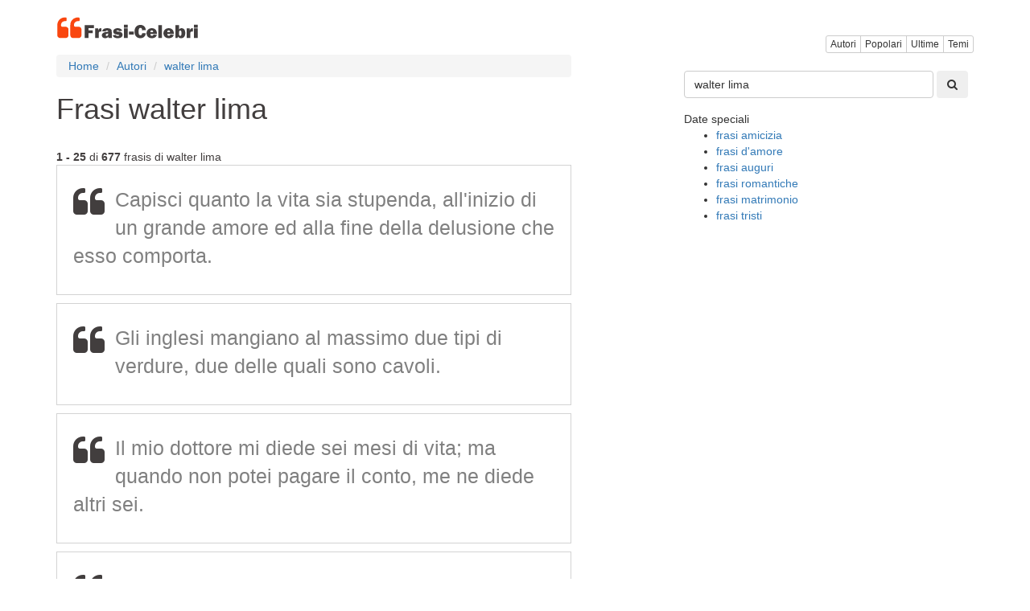

--- FILE ---
content_type: text/html; charset=utf8
request_url: https://www.frasi-celebri.net/autori/walter_lima/
body_size: 7064
content:
<!DOCTYPE html>
<html xmlns="http://www.w3.org/1999/xhtml" dir="ltr" lang="it">
<head>
    <title>Walter lima</title>
<meta property="og:title" content="Walter lima" />
<meta name="description" content="Raccolta di frasi, testi, pensieri, poesie, poesie walter lima - Frasi-Celebri." />
<meta property="og:description" content="Raccolta di frasi, testi, pensieri, poesie, poesie walter lima - Frasi-Celebri." />
<meta name="keywords" content="walter lima citazioni frasi testi poesie messaggi pensieri" />
<link rel="alternate" type="application/rss+xml" title="RSS Frasi-Celebri" href="https://feeds2.feedburner.com/frasicelebri"/>
<link rel="shortcut icon" href="/favicon.ico" />
<!--<link href="//cdnjs.cloudflare.com/ajax/libs/twitter-bootstrap/3.3.5/css/bootstrap.min.css" rel="stylesheet">-->
<!--<style type="text/css" media="all">@import "/include/main.css";</style>-->
<!--<link rel="stylesheet" type="text/css" media="all" href="/include/main.css?id=15">-->
<!--[if lt IE 7]><link href="/include/ie6-frasi.css" rel="stylesheet" type="text/css" /><![endif]-->
<!--[if IE 7]><link href="/include/ie7-frasi.css" rel="stylesheet" type="text/css" /><![endif]-->
<meta name=viewport content="width=device-width, initial-scale=1">
<meta name="verify-v1" content="FDBfpdF1XNf5WFbknwXPO9fRLyMAC/1zY9zJZhdulxQ=" />   
<meta name="msvalidate.01" content="CCC4A07FA27A44BB6C9E7CE3AEBA56FB" />
<meta name="y_key" content="a9de8102e2d95eeb" />
<meta property="fb:app_id" content="479546568739983" />
<meta property="fb:pages" content="123767684376140" />
<meta property="og:type" content="article" />
<meta property="og:url" content="https://www.frasi-celebri.net/autori/walter_lima/" />
<meta property="og:site_name" content="Frasi-Celebri" />

<link rel="manifest" href="/manifest.json" />
<!--
<script src="https://cdn.onesignal.com/sdks/OneSignalSDK.js" async="async"></script>
<script>
  var OneSignal = window.OneSignal || [];
    OneSignal.push(["init", {
      appId: "f87fab68-4856-4840-a8d3-bf946d1a9e35",
      autoRegister: true,
      notifyButton: {
        enable: false
      },
	  promptOptions: {
        actionMessage: "Vuoi ricevere una citazione giornaliero?",
        acceptButtonText: "SÌ",
        cancelButtonText: "No, grazie"
      },
	  welcomeNotification: {
		"title": "Benvenuto",
        "message": "Grazie per esserti iscritto!",
        disable: true
      }
    }]);
    OneSignal.push(function() {
      //OneSignal.showHttpPrompt();
	  OneSignal.registerForPushNotifications();
    });
</script>
-->



	<meta property="og:image" content="https://www.frasi-celebri.net/img/base-share-frasi.jpg"/>
	<meta name="thumbnail" content="https://www.frasi-celebri.net/img/base-share-frasi.jpg"/>
	<meta itemprop="image" content="https://www.frasi-celebri.net/img/base-share-frasi.jpg"/>
	<meta property="og:image:height" content="627">
	<meta property="og:image:width" content="1200">
	<meta property="og:type" content="article"/>
	<meta name="twitter:image" content="https://www.frasi-celebri.net/img/base-share-frasi.jpg" />
<meta property="og:image:width" content="800"/> 
<meta property="og:image:height" content="800"/>


<!-- Google tag (gtag.js) -->
<script async src="https://www.googletagmanager.com/gtag/js?id=G-R7FTGZSLYK"></script>
<script>
  window.dataLayer = window.dataLayer || [];
  function gtag(){dataLayer.push(arguments);}
  gtag('js', new Date());

  gtag('config', 'G-R7FTGZSLYK');
</script>

<!--
<script>
  (function(i,s,o,g,r,a,m){i['GoogleAnalyticsObject']=r;i[r]=i[r]||function(){
  (i[r].q=i[r].q||[]).push(arguments)},i[r].l=1*new Date();a=s.createElement(o),
  m=s.getElementsByTagName(o)[0];a.async=1;a.src=g;m.parentNode.insertBefore(a,m)
  })(window,document,'script','//www.google-analytics.com/analytics.js','ga');

  ga('create', 'UA-3993213-50', 'auto');
  ga('send', 'pageview');

</script>
-->
<style>
html {
  font-size: 10px;
  -webkit-tap-highlight-color: rgba(0, 0, 0, 0);
}
body {
  margin: 0;
  font-family: "Helvetica Neue", Helvetica, Arial, sans-serif;
  font-size: 14px;
  line-height: 1.42857143;
  color: #333;
  background-color: #fff;
}


.container {
  padding-right: 15px;
  padding-left: 15px;
  margin-right: auto;
  margin-left: auto;
}
h1, h2, .total, .fa-quote-left {
	color: #423e3e!important;
}
h2 { padding: 1px 5px;
    font-size: 12px!important;
	margin:0!important;}
.visible-xs,
.visible-sm,
.visible-md,
.visible-lg {
display: none !important;
}
@media (min-width: 768px) {
  .container {width: 750px;}
}
@media (min-width: 992px) {
  .container {width: 970px;}
}

@media (max-width: 767px) {
  .visible-xs {display: block !important;}
  .hidden-xs {display: none !important;}
  /*#container { width:100%; }*/
}
@media (min-width: 768px) and (max-width: 991px) {
  .visible-sm {display: block !important;}
  .hidden-sm {display: none !important;}
  /*#container { max-width:860px; }*/

}
@media (min-width: 992px) and (max-width: 1199px) {
  .visible-md {display: block !important;}
  .hidden-md {display: none !important;}
  /*#container { width:860px; }*/
}
@media (min-width: 1200px) {
  .visible-lg {display: block !important;}
  .hidden-lg {display: none !important;}
  /*#container { width:860px; }*/
}
.row {
  margin-right: -15px;
  margin-left: -15px;
}
.row:before,
.row:after {
  display: table;
  content: " ";
}

.row:after {
  clear: both;
}

.container:before,
.container:after {
  display: table;
  content: " ";
}

.pull-right {
  float: right !important;
}

.col-xs-2, .col-sm-2, .col-md-2, .col-lg-2, 
.col-xs-4, .col-sm-4, .col-md-4, .col-lg-4, 
.col-xs-6, .col-sm-6, .col-md-6, .col-lg-6, 
.col-xs-8, .col-sm-8, .col-md-8, .col-lg-8, 
.col-xs-12, .col-sm-12, .col-md-12, .col-lg-12 {
  position: relative;
  min-height: 1px;
  padding-right: 15px;
  padding-left: 15px;
}
.col-xs-6, .col-xs-12 {float: left;}

.col-xs-12 {width: 100%;}
.col-xs-6 {width: 50%;}

@media (min-width: 768px) {
  .col-sm-4, .col-sm-8 {float: left;}
  .col-sm-8 {width: 66.66666667%;}
  .col-sm-4 {width: 33.33333333%;}
}

@media (min-width: 992px) {
  .col-md-4, .col-md-8 {float: left;}
  .col-md-8 {width: 66.66666667%;}
  .col-md-4 {width: 33.33333333%;}
}

@media (min-width: 1200px) {
  .col-lg-4, .col-lg-8 {float: left;}
  .col-lg-8 {width: 66.66666667%;}
  .col-lg-4 {width: 33.33333333%;}
}

.icon-bar {background-color: #000; }
.navbar-logo { padding:0px;}
.qnormal {width:80%; 
}
#q {
	height: 34px;
    padding: 6px 12px;
    font-size: 14px;
	border: 1px solid #ccc;
	border-radius: 4px;
    width: calc(100% - 50px);
}
#search-xs,#topmenu-xs {
     display:none;
}
#frmPesqNormal {
	float:right;
	padding-bottom:40px;
	width:100%;
}
#search { float:right;clear:both;width:100%;height:70px;background-color:white; }
.listmenu { 
    padding-left: 0;
    margin-left: -5px;
    list-style: none;
	display: none;

}
.listmenu > li { float:left; }
.listmenu > li > a { color:gray;font-size: larger; }
.mobile-menu > a { color:gray; }
.mobile-menu { padding-top:4px; }

.quote-text {
    font-size: 25px;
	color:gray;
}
.quote-text > a{
	color:gray;
}
.phrases-list {
    padding: 25px 20px 20px;
    border: 1px solid lightgrey;
    margin-bottom: 10px;
	max-width: 640px;
}
.social-link-div {
	width:32px;float:left;display:inline;padding-right:8px;
}
.user-box {
    list-style: none;
    padding-top: 10px;
    padding-bottom: 10px;
    background-color: #f5f5f5;
    font-weight: 600;
	border: 1px solid lightgray;
	clear:both;
}
#tags {
	margin-bottom:10px;
}
.btntoolbar { }
.btntoolbar > a { margin-bottom:10px;padding-right:5px; }
.especiales > li { padding-bottom:5px; }
.rodape > li { padding-bottom:5px; }

.slot_side { display:inline-block; width: 300px; height: 250px; }
.slot_list { display:inline-block; width: 336px; height: 280px; }
@media (max-width: 340px) { 
	.slot_list { width: 300px; height: 250px; } 
}


@media (min-width: 336px) and (max-width: 767px) { .slot_side { width: 336px; height: 280px; } }
@media (min-width: 768px) and (max-width: 991px) { .slot_side { width: 160px; height: 600px; } }
@media (min-width: 992px) and (max-width: 1199px) { .slot_side { width: 300px; height: 600px; } }
@media (min-width: 1200px) { .slot_side { width: 300px; height: 600px; } }

.addthis_sharing_toolbox {display: inline-table;}

.photo-label-destaque {
    position: relative;
    float: right;
    right: 20px;
    top: -46px;
    color: #000;
    background-color: #d3d3d3;
    padding: 4px;
    font-size: larger;
    font-weight: 500;
}
.btn {
	margin-bottom: 2px!important;
}
#dir_destaque {
	margin-top: 4em;
}
.pagina {
	color: #423e3e;
    border: solid 2px #423e3e;
    -moz-border-radius: 3px;
    -webkit-border-radius: 3px;
    border-radius: 6px;
    padding: 4px;
}
.hiddencount {
	float:right;
	bottom: 0.4em;
	
    position: relative;
}
.height39 .at_flat_counter, .hiddencount .pluginCountButton,
.hiddencount .count-o,
.hiddencount .pluginCountButtonNub i,
.hiddencount .pluginCountButtonNub s{
  display: none;
}
.paginacao{
	text-align: center;
    padding: 10px;
}
.header1 {
	padding-top:20px;
}
.img-thumbnail {
    max-width: 640px;
}
</style>

<script async src="//pagead2.googlesyndication.com/pagead/js/adsbygoogle.js"></script>
<script>
     (adsbygoogle = window.adsbygoogle || []).push({
          google_ad_client: "ca-pub-4464150098144622",
          enable_page_level_ads: true
     });
</script>
<!--
<script type="text/javascript">
    window.cookieconsent_options = {"message":"Questo sito web utilizza cookies per essere sicuri di ottenere la migliore esperienza sul nostro sito","dismiss":"OK","learnMore":"piu","link":"https://www.frasi-celebri.net/privacy.php","theme":"light-bottom"};
</script>
<script src="https://cdnjs.cloudflare.com/ajax/libs/cookieconsent2/1.0.9/cookieconsent.min.js"></script>
-->

</head>
<body>
<script>
function swapsearch() {
	if($('#search-xs').not(':visible'))
	{
		$('#topmenu-xs').hide();	
	}
	$('#search-xs').toggle();
}
function swapmenu() {
	if($('#topmenu-xs').not(':visible'))
	{
		$('#search-xs').hide();
	}
	$('#topmenu-xs').toggle();
}
</script>



<div class="container">

	<div class="visible-xs">
		<div class="row">
			<div class="col-xs-6">
				<a class="navbar-logo" rel="home" href="/" title="Frasi Celebri"><img src="/img/logo-frasi-celebri-v3.png" alt="Frasi Celebri" /></a>	
			</div>
			<div class="col-xs-6 pull-right text-right mobile-menu">
				<a href='javascript:swapsearch();'><i class="fa fa-search fa-2x"></i></a>&nbsp;&nbsp;&nbsp;
				<a href='javascript:swapmenu();'><i class="fa fa-bars fa-2x"></i></a>
			</div>
		</div>
		<div id="search-xs">
			<br/>
			<form role="search" action="/search.php" method="get" id="frmPesq" name="frmPesq">
			<input type="text" placeholder="" id="q" name="q" value="">
			<button type="submit" class="btn"><i class="fa fa-search"></i></button>
			</form>
			<br/>
		</div>
		<div id="topmenu-xs">
			<br/>
			<div class="btn-group" role="group" aria-label="...">
				<a href="/listaautori/" class="btn btn-default btn-xs">Autori</a>
				<a href="/popolari/" class="btn btn-default btn-xs">Popolari</a>
				<a href="/ultime/" class="btn btn-default btn-xs">Ultime</a>
				<a href="/temi/" class="btn btn-default btn-xs">Temi</a>
	
			</div>
			<br/>
			<br/>
		</div>
	</div>

	
	<div class="hidden-xs">
		<div class="row header1">
			<div class="col-xs-6">
				<a class="navbar-logo" rel="home" href="/" title="Frasi Celebri"><img src="/img/logo-frasi-celebri-v3.png" alt="Frasi Celebri" /></a>	
			</div>
			<div class="col-xs-6 pull-right text-right mobile-menu">
				<div id="topmenu">
					<br/>
					<div class="btn-group" role="group" aria-label="...">
						<a href="/listaautori/" class="btn btn-default btn-xs">Autori</a>
						<a href="/popolari/" class="btn btn-default btn-xs hidden-xs">Popolari</a>
						<a href="/ultime/" class="btn btn-default btn-xs">Ultime</a>
						<a href="/temi/" class="btn btn-default btn-xs hidden-xs">Temi</a>

					</div>

					<br/>
				</div>


			</div>
		</div>
	</div>




<div class="row">
	<div class="col-xs-12 col-sm-8 col-md-8 col-lg-8">




<span class="description"><ol class='breadcrumb' itemscope itemtype='http://schema.org/BreadcrumbList'>
<li itemprop='itemListElement'><a href='/'>Home</a></li>
<li itemprop='itemListElement'><a href='/listaautori/'>Autori</a></li>
<li itemprop='itemListElement'><a href='/autori/walter_lima/'>walter lima</a></li>
</ol>
<div id="login">

</div>





<h1>Frasi walter lima</h1>
<div class="addthis_sharing_toolbox height39"></div>
<br/>
<div class="total"><strong>1 - 25</strong> di  <strong>677</strong> frasis di walter lima</div><a href='/frasi/MjIzMjU3/'  itemscope itemtype='http://schema.org/CreativeWork'>		<meta itemprop="about" content="Quote"/>
		<meta itemprop="author" content=" Walter Lima
"/>
		<meta itemprop="text" content="Capisci quanto la vita sia stupenda, all'inizio di un grande amore ed alla fine della delusione che esso comporta."/>
		<meta itemprop="url" content="https://www.frasi-celebri.net/frasi/MjIzMjU3/"/>

		<div class='phrases-list'><p class="quotep"><i class='fa fa-quote-left fa-3x pull-left'></i><span class='quote-text'>Capisci quanto la vita sia stupenda, all'inizio di un grande amore ed alla fine della delusione che esso comporta.</a></span></p><div class="xaddthis_inline_share_toolbox_pfms"></div></div><a href='/frasi/NDIyMTQ/'  itemscope itemtype='http://schema.org/CreativeWork'>		<meta itemprop="about" content="Quote"/>
		<meta itemprop="author" content="Walter Sylvester Page"/>
		<meta itemprop="text" content="Gli inglesi mangiano al massimo due tipi di verdure, due delle quali sono cavoli."/>
		<meta itemprop="url" content="https://www.frasi-celebri.net/frasi/NDIyMTQ/"/>

		<div class='phrases-list'><p class="quotep"><i class='fa fa-quote-left fa-3x pull-left'></i><span class='quote-text'>Gli inglesi mangiano al massimo due tipi di verdure, due delle quali sono cavoli.</a></span></p><div class="xaddthis_inline_share_toolbox_pfms"></div></div><a href='/frasi/MzA2NzU/'  itemscope itemtype='http://schema.org/CreativeWork'>		<meta itemprop="about" content="Quote"/>
		<meta itemprop="author" content="Walter Matthau"/>
		<meta itemprop="text" content="Il mio dottore mi diede sei mesi di vita; ma quando non potei pagare il conto, me ne diede altri sei."/>
		<meta itemprop="url" content="https://www.frasi-celebri.net/frasi/MzA2NzU/"/>

		<div class='phrases-list'><p class="quotep"><i class='fa fa-quote-left fa-3x pull-left'></i><span class='quote-text'>Il mio dottore mi diede sei mesi di vita; ma quando non potei pagare il conto, me ne diede altri sei.</a></span></p><div class="xaddthis_inline_share_toolbox_pfms"></div></div><a href='/frasi/MjkwMDM/'  itemscope itemtype='http://schema.org/CreativeWork'>		<meta itemprop="about" content="Quote"/>
		<meta itemprop="author" content="Walter Burkert"/>
		<meta itemprop="text" content="La paura, sopra ogni cosa, produce Dei nel mondo."/>
		<meta itemprop="url" content="https://www.frasi-celebri.net/frasi/MjkwMDM/"/>

		<div class='phrases-list'><p class="quotep"><i class='fa fa-quote-left fa-3x pull-left'></i><span class='quote-text'>La paura, sopra ogni cosa, produce Dei nel mondo.</a></span></p><div class="xaddthis_inline_share_toolbox_pfms"></div></div><a href='/frasi/NTU0OTg/'  itemscope itemtype='http://schema.org/CreativeWork'>		<meta itemprop="about" content="Quote"/>
		<meta itemprop="author" content="Walter (Charles) Hagen"/>
		<meta itemprop="text" content="Non avere fretta, non aver paura. Sei qui solo per una breve visita. E allora non mancare di fermarti e di odorare i fiori."/>
		<meta itemprop="url" content="https://www.frasi-celebri.net/frasi/NTU0OTg/"/>

		<div class='phrases-list'><p class="quotep"><i class='fa fa-quote-left fa-3x pull-left'></i><span class='quote-text'>Non avere fretta, non aver paura. Sei qui solo per una breve visita. E allora non mancare di fermarti e di odorare i fiori.</a></span></p><div class="xaddthis_inline_share_toolbox_pfms"></div></div><a href='/frasi/NTcwMjI/'  itemscope itemtype='http://schema.org/CreativeWork'>		<meta itemprop="about" content="Quote"/>
		<meta itemprop="author" content="Walter Ego"/>
		<meta itemprop="text" content="Non invidio i politici. Deve essere terribilmente complicato parlare tanto senza dire niente."/>
		<meta itemprop="url" content="https://www.frasi-celebri.net/frasi/NTcwMjI/"/>

		<div class='phrases-list'><p class="quotep"><i class='fa fa-quote-left fa-3x pull-left'></i><span class='quote-text'>Non invidio i politici. Deve essere terribilmente complicato parlare tanto senza dire niente.</a></span></p><div class="xaddthis_inline_share_toolbox_pfms"></div></div><a href='/frasi/MzAzNDg/'  itemscope itemtype='http://schema.org/CreativeWork'>		<meta itemprop="about" content="Quote"/>
		<meta itemprop="author" content="Walter Fontana"/>
		<meta itemprop="text" content="Non sono misogino. Una donna, se avessi il giardino, la terrei."/>
		<meta itemprop="url" content="https://www.frasi-celebri.net/frasi/MzAzNDg/"/>

		<div class='phrases-list'><p class="quotep"><i class='fa fa-quote-left fa-3x pull-left'></i><span class='quote-text'>Non sono misogino. Una donna, se avessi il giardino, la terrei.</a></span></p><div class="xaddthis_inline_share_toolbox_pfms"></div></div><a href='/frasi/NjM5MzM/'  itemscope itemtype='http://schema.org/CreativeWork'>		<meta itemprop="about" content="Quote"/>
		<meta itemprop="author" content="Walter Lippmann"/>
		<meta itemprop="text" content="Quando i filosofi provano a diventare dei politici, generalmente, smettono di essere filosofi."/>
		<meta itemprop="url" content="https://www.frasi-celebri.net/frasi/NjM5MzM/"/>

		<div class='phrases-list'><p class="quotep"><i class='fa fa-quote-left fa-3x pull-left'></i><span class='quote-text'>Quando i filosofi provano a diventare dei politici, generalmente, smettono di essere filosofi.</a></span></p><div class="xaddthis_inline_share_toolbox_pfms"></div></div><a href='/frasi/NjU0MDY/'  itemscope itemtype='http://schema.org/CreativeWork'>		<meta itemprop="about" content="Quote"/>
		<meta itemprop="author" content="Walter Lippmann"/>
		<meta itemprop="text" content="Quando tutti pensano nella stessa maniera, allora nessuno pensa veramente."/>
		<meta itemprop="url" content="https://www.frasi-celebri.net/frasi/NjU0MDY/"/>

		<div class='phrases-list'><p class="quotep"><i class='fa fa-quote-left fa-3x pull-left'></i><span class='quote-text'>Quando tutti pensano nella stessa maniera, allora nessuno pensa veramente.</a></span></p><div class="xaddthis_inline_share_toolbox_pfms"></div></div><a href='/frasi/NTEzOTI/'  itemscope itemtype='http://schema.org/CreativeWork'>		<meta itemprop="about" content="Quote"/>
		<meta itemprop="author" content="Walter Benjamin"/>
		<meta itemprop="text" content="Una persona la conosce colui che l'ama senza speranza."/>
		<meta itemprop="url" content="https://www.frasi-celebri.net/frasi/NTEzOTI/"/>

		<div class='phrases-list'><p class="quotep"><i class='fa fa-quote-left fa-3x pull-left'></i><span class='quote-text'>Una persona la conosce colui che l'ama senza speranza.</a></span></p><div class="xaddthis_inline_share_toolbox_pfms"></div></div><a href='/frasi/MTc0NzYx/'  itemscope itemtype='http://schema.org/CreativeWork'>		<meta itemprop="about" content="Quote"/>
		<meta itemprop="author" content=" Walter Di Gemma
"/>
		<meta itemprop="text" content="&Egrave; bello ritornare in possesso dei propri occhi quando li hai perduti per una luce incapace di illuminare perfino s&eacute; stessa."/>
		<meta itemprop="url" content="https://www.frasi-celebri.net/frasi/MTc0NzYx/"/>

		<div class='phrases-list'><p class="quotep"><i class='fa fa-quote-left fa-3x pull-left'></i><span class='quote-text'>&Egrave; bello ritornare in possesso dei propri occhi quando li hai perduti per una luce incapace di illuminare perfino s&eacute; stessa.</a></span></p><div class="xaddthis_inline_share_toolbox_pfms"></div></div><a href='/frasi/MjQ4NDYz/'  itemscope itemtype='http://schema.org/CreativeWork'>		<meta itemprop="about" content="Quote"/>
		<meta itemprop="author" content=" Walter Di Gemma
"/>
		<meta itemprop="text" content="&Egrave; bello scoprire di non sapere fare altro che sbagliare, sbagliare, sbagliare continuamente in mezzo a tante persone pi&ugrave; oneste, sensibili, coerenti e sincere di me. Mi fa sentire quasi ..."/>
		<meta itemprop="url" content="https://www.frasi-celebri.net/frasi/MjQ4NDYz/"/>

		<div class='phrases-list'><p class="quotep"><i class='fa fa-quote-left fa-3x pull-left'></i><span class='quote-text'>&Egrave; bello scoprire di non sapere fare altro che sbagliare, sbagliare, sbagliare continuamente in mezzo a tante persone pi&ugrave; oneste, sensibili, coerenti e sincere di me. Mi fa sentire quasi ...</a></span></p><div class="xaddthis_inline_share_toolbox_pfms"></div></div><a href='/frasi/MjA0Nzc0/'  itemscope itemtype='http://schema.org/CreativeWork'>		<meta itemprop="about" content="Quote"/>
		<meta itemprop="author" content="Walter Bagehot"/>
		<meta itemprop="text" content="&Egrave; bene non avere vizi e male non avere tentazioni."/>
		<meta itemprop="url" content="https://www.frasi-celebri.net/frasi/MjA0Nzc0/"/>

		<div class='phrases-list'><p class="quotep"><i class='fa fa-quote-left fa-3x pull-left'></i><span class='quote-text'>&Egrave; bene non avere vizi e male non avere tentazioni.</a></span></p><div class="xaddthis_inline_share_toolbox_pfms"></div></div><a href='/frasi/MjEyNDk3/'  itemscope itemtype='http://schema.org/CreativeWork'>		<meta itemprop="about" content="Quote"/>
		<meta itemprop="author" content=" Walter Di Gemma
"/>
		<meta itemprop="text" content="&Egrave; brutto quando rivolgi un complimento sincero a una persona e non vieni creduto. Questo fa capire quanto i complimenti interessati ai fini di ottenere qualcosa abbiano instillato in molti di n..."/>
		<meta itemprop="url" content="https://www.frasi-celebri.net/frasi/MjEyNDk3/"/>

		<div class='phrases-list'><p class="quotep"><i class='fa fa-quote-left fa-3x pull-left'></i><span class='quote-text'>&Egrave; brutto quando rivolgi un complimento sincero a una persona e non vieni creduto. Questo fa capire quanto i complimenti interessati ai fini di ottenere qualcosa abbiano instillato in molti di n...</a></span></p><div class="xaddthis_inline_share_toolbox_pfms"></div></div><a href='/frasi/MjQwMjAx/'  itemscope itemtype='http://schema.org/CreativeWork'>		<meta itemprop="about" content="Quote"/>
		<meta itemprop="author" content=" Walter Di Gemma
"/>
		<meta itemprop="text" content="&Egrave; con me stesso che non sono mai solo."/>
		<meta itemprop="url" content="https://www.frasi-celebri.net/frasi/MjQwMjAx/"/>

		<div class='phrases-list'><p class="quotep"><i class='fa fa-quote-left fa-3x pull-left'></i><span class='quote-text'>&Egrave; con me stesso che non sono mai solo.</a></span></p><div class="xaddthis_inline_share_toolbox_pfms"></div></div><a href='/frasi/MjE2Nzk2/'  itemscope itemtype='http://schema.org/CreativeWork'>		<meta itemprop="about" content="Quote"/>
		<meta itemprop="author" content=" Walter Di Gemma
"/>
		<meta itemprop="text" content="&Egrave; da ingenui pensare che si possa fare del bene con gli strumenti del diavolo."/>
		<meta itemprop="url" content="https://www.frasi-celebri.net/frasi/MjE2Nzk2/"/>

		<div class='phrases-list'><p class="quotep"><i class='fa fa-quote-left fa-3x pull-left'></i><span class='quote-text'>&Egrave; da ingenui pensare che si possa fare del bene con gli strumenti del diavolo.</a></span></p><div class="xaddthis_inline_share_toolbox_pfms"></div></div><a href='/frasi/MTAxOTEx/'  itemscope itemtype='http://schema.org/CreativeWork'>		<meta itemprop="about" content="Quote"/>
		<meta itemprop="author" content=" Walter Di Gemma
"/>
		<meta itemprop="text" content="&Egrave; difficile che il denaro vada dietro le sbarre... o non ci passi attraverso."/>
		<meta itemprop="url" content="https://www.frasi-celebri.net/frasi/MTAxOTEx/"/>

		<div class='phrases-list'><p class="quotep"><i class='fa fa-quote-left fa-3x pull-left'></i><span class='quote-text'>&Egrave; difficile che il denaro vada dietro le sbarre... o non ci passi attraverso.</a></span></p><div class="xaddthis_inline_share_toolbox_pfms"></div></div><a href='/frasi/MTUwNTY5/'  itemscope itemtype='http://schema.org/CreativeWork'>		<meta itemprop="about" content="Quote"/>
		<meta itemprop="author" content="Walter Di Gemma"/>
		<meta itemprop="text" content="&Egrave; difficile trovare la verit&agrave; quando si hanno in mano solo bugie."/>
		<meta itemprop="url" content="https://www.frasi-celebri.net/frasi/MTUwNTY5/"/>

		<div class='phrases-list'><p class="quotep"><i class='fa fa-quote-left fa-3x pull-left'></i><span class='quote-text'>&Egrave; difficile trovare la verit&agrave; quando si hanno in mano solo bugie.</a></span></p><div class="xaddthis_inline_share_toolbox_pfms"></div></div><a href='/frasi/MTM2Mzk1/'  itemscope itemtype='http://schema.org/CreativeWork'>		<meta itemprop="about" content="Quote"/>
		<meta itemprop="author" content="Walter Di Gemma"/>
		<meta itemprop="text" content="&Egrave; giusto vedere sempre pi&ugrave; donne con le palle, soprattutto nel mondo d'oggi in cui sempre pi&ugrave; uomini hanno le tette."/>
		<meta itemprop="url" content="https://www.frasi-celebri.net/frasi/MTM2Mzk1/"/>

		<div class='phrases-list'><p class="quotep"><i class='fa fa-quote-left fa-3x pull-left'></i><span class='quote-text'>&Egrave; giusto vedere sempre pi&ugrave; donne con le palle, soprattutto nel mondo d'oggi in cui sempre pi&ugrave; uomini hanno le tette.</a></span></p><div class="xaddthis_inline_share_toolbox_pfms"></div></div><a href='/frasi/MjExNTQ2/'  itemscope itemtype='http://schema.org/CreativeWork'>		<meta itemprop="about" content="Quote"/>
		<meta itemprop="author" content=" Walter Di Gemma
"/>
		<meta itemprop="text" content="&Egrave; incredibile come certe persone siano inconsapevolmente identiche al tipo di persona che dicono di non approvare."/>
		<meta itemprop="url" content="https://www.frasi-celebri.net/frasi/MjExNTQ2/"/>

		<div class='phrases-list'><p class="quotep"><i class='fa fa-quote-left fa-3x pull-left'></i><span class='quote-text'>&Egrave; incredibile come certe persone siano inconsapevolmente identiche al tipo di persona che dicono di non approvare.</a></span></p><div class="xaddthis_inline_share_toolbox_pfms"></div></div><a href='/frasi/MjE4MTcx/'  itemscope itemtype='http://schema.org/CreativeWork'>		<meta itemprop="about" content="Quote"/>
		<meta itemprop="author" content=" Walter Di Gemma
"/>
		<meta itemprop="text" content="&Egrave; innegabile che a uomini e donne capiti di ragionare solo con i loro organi sessuali."/>
		<meta itemprop="url" content="https://www.frasi-celebri.net/frasi/MjE4MTcx/"/>

		<div class='phrases-list'><p class="quotep"><i class='fa fa-quote-left fa-3x pull-left'></i><span class='quote-text'>&Egrave; innegabile che a uomini e donne capiti di ragionare solo con i loro organi sessuali.</a></span></p><div class="xaddthis_inline_share_toolbox_pfms"></div></div><a href='/frasi/MTIwNjM5/'  itemscope itemtype='http://schema.org/CreativeWork'>		<meta itemprop="about" content="Quote"/>
		<meta itemprop="author" content=" Walter Di Gemma
"/>
		<meta itemprop="text" content="&Egrave; meglio a volte ostinarsi a sognare che morire nella certezza."/>
		<meta itemprop="url" content="https://www.frasi-celebri.net/frasi/MTIwNjM5/"/>

		<div class='phrases-list'><p class="quotep"><i class='fa fa-quote-left fa-3x pull-left'></i><span class='quote-text'>&Egrave; meglio a volte ostinarsi a sognare che morire nella certezza.</a></span></p><div class="xaddthis_inline_share_toolbox_pfms"></div></div><a href='/frasi/MTkyMzcz/'  itemscope itemtype='http://schema.org/CreativeWork'>		<meta itemprop="about" content="Quote"/>
		<meta itemprop="author" content=" Walt Disney (walter Elias Disney)
"/>
		<meta itemprop="text" content="&Egrave; molto divertente fare l'impossibile..."/>
		<meta itemprop="url" content="https://www.frasi-celebri.net/frasi/MTkyMzcz/"/>

		<div class='phrases-list'><p class="quotep"><i class='fa fa-quote-left fa-3x pull-left'></i><span class='quote-text'>&Egrave; molto divertente fare l'impossibile...</a></span></p><div class="xaddthis_inline_share_toolbox_pfms"></div></div><a href='/frasi/MTg4NzMx/'  itemscope itemtype='http://schema.org/CreativeWork'>		<meta itemprop="about" content="Quote"/>
		<meta itemprop="author" content=" Walter Di Gemma
"/>
		<meta itemprop="text" content="&Egrave; molto pericoloso attribuire ad altri cose che non hanno mai detto n&eacute; pensato. Attenti a riferirle ad altre persone se sapete in cuor vostro che non sono vere, perch&eacute; prima o poi..."/>
		<meta itemprop="url" content="https://www.frasi-celebri.net/frasi/MTg4NzMx/"/>

		<div class='phrases-list'><p class="quotep"><i class='fa fa-quote-left fa-3x pull-left'></i><span class='quote-text'>&Egrave; molto pericoloso attribuire ad altri cose che non hanno mai detto n&eacute; pensato. Attenti a riferirle ad altre persone se sapete in cuor vostro che non sono vere, perch&eacute; prima o poi...</a></span></p><div class="xaddthis_inline_share_toolbox_pfms"></div></div><a href='/frasi/MTE5OTA2/'  itemscope itemtype='http://schema.org/CreativeWork'>		<meta itemprop="about" content="Quote"/>
		<meta itemprop="author" content=" Walter Di Gemma
"/>
		<meta itemprop="text" content="&Egrave; nel momento in cui scriviamo la nostra vita che sbagliamo spesso la punteggiatura."/>
		<meta itemprop="url" content="https://www.frasi-celebri.net/frasi/MTE5OTA2/"/>

		<div class='phrases-list'><p class="quotep"><i class='fa fa-quote-left fa-3x pull-left'></i><span class='quote-text'>&Egrave; nel momento in cui scriviamo la nostra vita che sbagliamo spesso la punteggiatura.</a></span></p><div class="xaddthis_inline_share_toolbox_pfms"></div></div><div class="paginacao"><b class='atual'>1</b> <a class="pagina" href='/autori/walter_lima/2/'>2</a> <a class="pagina" rel='nofollow' href='/autori/walter_lima/3/'>3</a> <a class="pagina" rel='nofollow' href='/autori/walter_lima/4/'>4</a> <a class="pagina" rel='nofollow' href='/autori/walter_lima/5/'>5</a> <a class="pagina" rel='nofollow' href='/autori/walter_lima/6/'>6</a> <a class="pagina" rel='nofollow' href='/autori/walter_lima/7/'>7</a> <a class="pagina" rel='nofollow' href='/autori/walter_lima/8/'>8</a> <a class="pagina" rel='nofollow' href='/autori/walter_lima/9/'>9</a> <a class="pagina" rel='nofollow' href='/autori/walter_lima/10/'>10</a> &nbsp;&nbsp;<a class="pagina" rel='nofollow' href='/autori/walter_lima/2/'><b>></b></a></div></div>
  <div class="col-xs-12 col-sm-4 col-md-4 col-lg-4">


		<div id="search" class="hidden-xs">
			<br/>
			<form role="search" action="/search.php" method="get" id="frmPesqNormal" name="frmPesqNormal">
			<input type="text" placeholder="walter lima" id="q" class="qnormal" name="q" value="walter lima">
			<button type="submit" class="btn"><i class="fa fa-search"></i></button>
			</form>
			<br/>
		</div>


		<div>
		</div>








<div id="dir_destaque">

                
                </div>


 
 <div id="dir_geral">
<div class="outros-contents">
<span class="topico">Date speciali</span>
<ul><li><a href="/frasi_amicizia/" title="frasi amicizia">frasi amicizia</a></li><li><a href="/frasi_d'amore/" title="frasi d'amore">frasi d'amore</a></li><li><a href="/frasi_auguri/" title="frasi auguri">frasi auguri</a></li><li><a href="/frasi_romantiche/" title="frasi romantiche">frasi romantiche</a></li><li><a href="/frasi_matrimonio/" title="frasi matrimonio">frasi matrimonio</a></li><li><a href="/frasi_tristi/" title="frasi tristi">frasi tristi</a></li></ul>
</div>
</div>
</div>

</div>


<div id="footer">
<div id="sub">
<br/>
<ul class="list-inline">
<li><a rel="nofollow" href="/contact.php">contatto</a></li>
<li><a rel="nofollow" href="/privacy.php">Tutela della privacy</a></li>
<li><a href="/fetes.php">date commemorative</a></li>


<li><a href="https://www.facebook.com/FrasiCelebri">Facebook</a></li>
<li><a href="https://twitter.com/FrasiCelebrinet">Twitter</a></li>
<li><a href="https://plus.google.com/b/106138111694812794516">Google+</a></li>   

</ul>
</div>
</div>
</div>

<link href="//cdnjs.cloudflare.com/ajax/libs/twitter-bootstrap/3.3.5/css/bootstrap.min.css?id=3" rel="stylesheet">
<link rel="stylesheet" href="/css/bootstrap.css?id=10">
<script src="//cdnjs.cloudflare.com/ajax/libs/jquery/2.1.4/jquery.min.js"></script>
<link rel="stylesheet" href="//cdnjs.cloudflare.com/ajax/libs/font-awesome/4.3.0/css/font-awesome.min.css">
<!--<script type="text/javascript" src="//s7.addthis.com/js/300/addthis_widget.js#pubid=nextgen" async="async"></script>-->


<script type='text/javascript' src='https://platform-api.sharethis.com/js/sharethis.js#property=6441455be4bd7c001bc3000a&product=sop' async='async'></script>


<script>
function get_social_counts(url,legenda) {
	$.ajax({
		type: "GET",
		url: 'https://www.frasi-celebri.net/include/get_social_counts.php?thisurl='+url,
		success: function (data){
			$("#"+legenda+".pluginCountButton").html("<span>"+data+"</span>");
		}
	});
}
</script>



<script defer src="https://static.cloudflareinsights.com/beacon.min.js/vcd15cbe7772f49c399c6a5babf22c1241717689176015" integrity="sha512-ZpsOmlRQV6y907TI0dKBHq9Md29nnaEIPlkf84rnaERnq6zvWvPUqr2ft8M1aS28oN72PdrCzSjY4U6VaAw1EQ==" data-cf-beacon='{"version":"2024.11.0","token":"5765dd9af1ba4bf08686b733f5aef8cf","r":1,"server_timing":{"name":{"cfCacheStatus":true,"cfEdge":true,"cfExtPri":true,"cfL4":true,"cfOrigin":true,"cfSpeedBrain":true},"location_startswith":null}}' crossorigin="anonymous"></script>
</body>
</html>




--- FILE ---
content_type: text/html; charset=utf-8
request_url: https://www.google.com/recaptcha/api2/aframe
body_size: 268
content:
<!DOCTYPE HTML><html><head><meta http-equiv="content-type" content="text/html; charset=UTF-8"></head><body><script nonce="jWFmbaXPC2Niuq5vKn15jA">/** Anti-fraud and anti-abuse applications only. See google.com/recaptcha */ try{var clients={'sodar':'https://pagead2.googlesyndication.com/pagead/sodar?'};window.addEventListener("message",function(a){try{if(a.source===window.parent){var b=JSON.parse(a.data);var c=clients[b['id']];if(c){var d=document.createElement('img');d.src=c+b['params']+'&rc='+(localStorage.getItem("rc::a")?sessionStorage.getItem("rc::b"):"");window.document.body.appendChild(d);sessionStorage.setItem("rc::e",parseInt(sessionStorage.getItem("rc::e")||0)+1);localStorage.setItem("rc::h",'1768749070262');}}}catch(b){}});window.parent.postMessage("_grecaptcha_ready", "*");}catch(b){}</script></body></html>